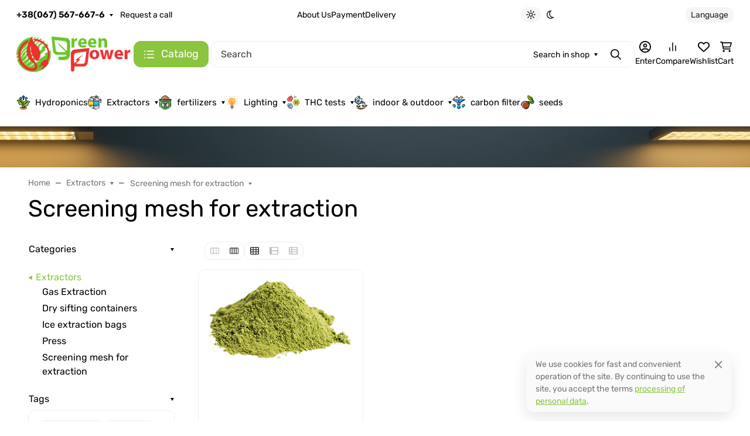

--- FILE ---
content_type: text/css
request_url: https://greenpower.in.ua/wa-apps/shop/plugins/ordercall/css/frontend.css?v=1.20.4
body_size: 6196
content:
.oc {
  /*!
 * jQuery UI Draggable 1.12.1
 * http://jqueryui.com
 *
 * Copyright jQuery Foundation and other contributors
 * Released under the MIT license.
 * http://jquery.org/license
 */
  /*!
 * jQuery UI Slider 1.12.1
 * http://jqueryui.com
 *
 * Copyright jQuery Foundation and other contributors
 * Released under the MIT license.
 * http://jquery.org/license
 *
 * http://api.jqueryui.com/slider/#theming
 */
  /* support: IE8 - See #6727 */
}
.oc .ui-draggable-handle {
  -ms-touch-action: none;
  touch-action: none;
}
.oc .ui-slider {
  position: relative;
  text-align: left;
}
.oc .ui-slider .ui-slider-handle {
  position: absolute;
  z-index: 2;
  width: 1.2em;
  height: 1.2em;
  cursor: default;
  -ms-touch-action: none;
  touch-action: none;
}
.oc .ui-slider .ui-slider-range {
  position: absolute;
  z-index: 1;
  font-size: 0.7em;
  display: block;
  border: 0;
  background-position: 0 0;
}
.oc .ui-slider.ui-state-disabled .ui-slider-handle,
.oc .ui-slider.ui-state-disabled .ui-slider-range {
  filter: inherit;
}
.oc .ui-slider-horizontal {
  height: 0.8em;
}
.oc .ui-slider-horizontal .ui-slider-handle {
  top: -0.3em;
  margin-left: -0.6em;
}
.oc .ui-slider-horizontal .ui-slider-range {
  top: 0;
  height: 100%;
}
.oc .ui-slider-horizontal .ui-slider-range-min {
  left: 0;
}
.oc .ui-slider-horizontal .ui-slider-range-max {
  right: 0;
}
.oc .ui-slider-vertical {
  width: 0.8em;
  height: 100px;
}
.oc .ui-slider-vertical .ui-slider-handle {
  left: -0.3em;
  margin-left: 0;
  margin-bottom: -0.6em;
}
.oc .ui-slider-vertical .ui-slider-range {
  left: 0;
  width: 100%;
}
.oc .ui-slider-vertical .ui-slider-range-min {
  bottom: 0;
}
.oc .ui-slider-vertical .ui-slider-range-max {
  top: 0;
}
body.oc-modal-open {
    overflow: hidden;
    -moz-box-sizing: border-box;
    -webkit-box-sizing: border-box;
    box-sizing: border-box;
}

form.oc-form {
    margin: 0;
}

.oc {
    position: fixed;
    z-index: 9999;
    top:0;
    bottom: 0;
    left: 0;
    right: 0;
    display: none;
    overflow-y: auto;
    overflow-x: hidden;
    text-align: center;
    background:transparent;
    transition: background .2s;
}
.oc-modal-open .oc {
    display: block !important;
    background: rgba(0,0,0,.7);
}
.oc * {
    font-weight: 300;
}
.oc > * {
    text-align: left;
}
.oc:after {
    content: '';
    display: inline-block;
    vertical-align: middle;
    height: 100%;
    width: 0;
}

.oc-modal {
    display: inline-block;
    vertical-align: middle;
    width: 40%;
    min-width: 300px;
    max-width: 450px;
    background: #ffffff;
    position: relative;
    top: -25%;
    opacity: 0;
    z-index: 5;
    font-size: 14px;
    margin: 20px 0;
    box-shadow: 13px 15px 40px 0px rgba(0, 0, 0, 0.1);
	overflow: hidden;
}

@media screen and (max-width: 750px) {
    .oc-modal {
        width: 90%;
    }
}

.oc-modal button.oc-modal__close {
	position: absolute;
	top: 10px;
	right: 10px;
	display: inline-block;
	padding: 0;
	width: 16px;
	height: 16px;
	outline: 0;
	border: 0;
	background: transparent;
	color: #333333;
	font-size: 30px;
	line-height: 16px;
	cursor: pointer;
}

.oc-modal.success .oc-modal__close, .oc-modal.error .oc-modal__close {
    color:#fff;
}
.oc-modal .oc-modal__close:hover {
    opacity: .9;
}

.oc-modal .form-zagl {
    font-size: 128%;
    font-weight: 500;
    color: #333333;
    padding: 25px 30px 30px;
}

.oc-modal .form-body {
    padding: 0 30px;
}

.oc-form__field {
    display: table;
    width: 100%;
    position: relative;
    padding-top: 0;
    margin-bottom: 30px;
}
.oc-form__field.oc-form__static-title {
    padding-top: 15px;
}
.oc-form__field.oc-form__captcha .wa-captcha {
    display: table;
}
.oc-form__field.oc-form__captcha .wa-captcha > p {
    text-align: right;
}
.oc-form__field.oc-form__captcha .wa-captcha > p:first-child {
    text-align: left;
}
.oc-form__field.oc-form__captcha .wa-captcha .wa-captcha-input {
    border:1px solid #e2e2e2;
}
.oc-form__field.oc-form__captcha .wa-captcha .wa-captcha-refresh {
    text-align: right;
}

.oc-form__field-check {
    display: none;
}

.oc-form__field.top-field {
    display: table;
    width: 100%;
    padding-top: 0;
}
.oc-form__field.top-field > * {
    display: table-cell;
    vertical-align: top;
}

.oc-form__field .oc-img {
    padding-right: 20px;
}
.oc-form__field .oc-img__img {
    height: 60px;
    width: 60px;
    overflow: hidden;
    border-radius: 50%;
    box-shadow: 2px 2px 5px -1px rgba(0, 0, 0, 0.15);
}
.oc-form__field .oc-img img {
    max-width: 100%;
    max-height: 100%;
    border-radius: 50%;
}

.oc-form__field .oc-text {
    font-weight: 300;
    font-size: 100%;
    line-height: 1.43;
}

.oc-form__field .oc-text > * {
    margin:0;
    margin-top: 15px;
}
.oc-form__field .oc-text > *:first-child {
    margin-top: 0;
}
.oc-form__field .oc-form__field-title {
    top: 0;
    display: block;
    width: 100%;
    font-weight: 400;
    overflow: hidden;
    white-space: nowrap;
    position: absolute;
    font-size: 100%;
    line-height: 1.14;
    color: #999999;
    text-overflow: clip;
    cursor: text;
    pointer-events: none;
    -webkit-transition: all .15s ease-out;
    -moz-transition: all .15s ease-out;
    -o-transition: all .15s ease-out;
    transition: all .15s ease-out;
}

.oc-form__field label .r_star {
    color: #ed5454;
}

.oc-form__field_text {
    line-height: 1.14;
    color: #999999;
}

.oc-form__field_checkbox label .r_star {
    color: #ed5454;
}

.oc-form__field_checkbox input {
    margin-right: 5px;
}

.oc-form__field_checkbox .oc-form__field-title {
    display: block;
    width: 100%;
    font-weight: 400;
    font-size: 100%;
    line-height: 1.14;
    color: #999999;
    text-overflow: clip;
    -webkit-transition: all .15s ease-out;
    -moz-transition: all .15s ease-out;
    -o-transition: all .15s ease-out;
    transition: all .15s ease-out;
}

.oc-form__field input:focus + .oc-form__field-title,
.oc-form__field textarea:focus + .oc-form__field-title,
.oc-form__field input:active + .oc-form__field-title,
.oc-form__field textarea:active + .oc-form__field-title,
.oc-form__field .not-empty + .oc-form__field-title,
.oc-form__field select + .oc-form__field-title,
.oc-form__field .range + .oc-form__field-title,
.oc-form__field input:-webkit-autofill + .oc-form__field-title,
.oc-form__field textarea:-webkit-autofill + .oc-form__field-title,
.oc-form__field select:-webkit-autofill + .oc-form__field-title {
    top:-18px;
    font-size: 71%;
    line-height: 1.2;
    text-overflow: ellipsis;
    color:#333;
}
.oc-form__field.oc-form__static-title .range + .oc-form__field-title {
    top: 0;
}

.oc-form__field .ui-slider-horizontal .ui-slider-handle {
    margin-left: -5px;
}

.time-scale {
	display: table;
	table-layout: fixed;
}

.time-scale span {
	display: table-cell;
	text-align: left;
}

.time-scale span i {
	display: inline-block;
	position: relative;
	left: -6px;
	font-style: normal;
	font-size: 71%;
	color: #999999;
	font-weight: 300;
	min-width: 12px;
	text-align: center;
}

.oc-form__control,
input.oc-form__control {
    display: block;
    width: 100%;
    font-size: 114%;
    height: 28px;
    line-height: 1;
    color: #333333;
    font-weight: 300;
    background: #ffffff none;
    outline: none;
    border: none !important;
    border-bottom: solid 1px #e2e2e2 !important;
    padding: 0 0 7px;
    border-radius: 0;
    box-shadow: none;
    -webkit-transition: border-color ease-in-out .3s;
    -o-transition: border-color ease-in-out .3s;
    transition: border-color ease-in-out .3s;
    -moz-box-sizing: border-box;
    -webkit-box-sizing: border-box;
    box-sizing: border-box;
}

.is-wa2 .oc-form__control,
.is-wa2 input.oc-form__control {
    height: 33px;
}

input.oc-form__control:focus {
    -webkit-box-shadow: none !important;
    -moz-box-shadow: none !important;
    box-shadow: none !important;
}

textarea.oc-form__control {
    height: 19px;
}

.oc-form__control_validate .oc-form__control {
    border-color: red;
}
.oc-form__field:after {
    color:red;
}
.oc-form__control_validate_ok .oc-form__control {
    border-color: #8cc152;
}
.oc-form__field:after {
    content: attr(data-error);
    opacity: 0;
    position: absolute;
    top:100%;
    font-size: 10px;
    line-height: 1;
    -webkit-transition: opacity ease-in-out .3s;
    -o-transition: opacity ease-in-out .3s;
    transition: opacity ease-in-out .3s;
}
.oc-form__control_validate:after {
    opacity: 1;
    -webkit-transition: opacity ease-in-out .3s;
    -o-transition: opacity ease-in-out .3s;
    transition: opacity ease-in-out .3s;
}

.oc-modal .jq-selectbox {
    cursor: pointer;
    padding: 0;
}

.oc-modal .oc-form__field > .jq-selectbox select {
    visibility: hidden;
}

.oc-modal .jq-selectbox .jq-selectbox__select {
    padding: 0 0 7px;
}

.oc-modal .jq-selectbox__select-text {
    position: relative;
}

.oc-modal .jq-selectbox__select-text:after {
    content: '';
    position: absolute;
    right: 0;
    top: 7px;
    border-top: solid 5px #9a9a9a;
    border-bottom: solid 4px transparent;
    border-left: solid 4px transparent;
    border-right: solid 4px transparent;
    transition: border-color 200ms ease;
}
.oc-modal .opened .jq-selectbox__select-text:after {
    display: none;
}

.oc-modal .jq-selectbox:hover .jq-selectbox__select-text:after {
    border-top: solid 5px #333333;
}

.oc-form__control:focus, .oc-form__control:hover, .jq-selectbox.oc-form__control:hover {
    border-color: var(--border-color-input-hover) !important;
}

.oc-form__control:focus + .oc-form__field-title,
.oc-form__field-time .oc-form__field-title,
.oc-form__field .not-empty + .oc-form__field-title {
    left: 0;
    top: -18px;
    font-size: 71%;
    line-height: 1.2;
    text-overflow: ellipsis;
}

.oc-modal .jq-selectbox__dropdown {
    width: 100%;
    top: 0 !important;
    border:1px solid #f1f1f1;
    border-top:none;
    left:-1px !important;
}

.oc-modal .jq-selectbox__dropdown:before {
    position: absolute;
    width: 100%;
    height: 10px;
    content: '';
    top: -5px;
    cursor: default;
}

.oc-modal .jq-selectbox ul {
    width: 100%;
    padding: 0;
    margin: 0;
    text-align: left;
    position: relative;
    overflow: visible !important;
    box-shadow: 0px 0px 3px 2px rgba(0, 0, 0, 0.1);
    margin: 0;
}

.oc-modal .jq-selectbox ul li, .oc-modal .jq-selectbox ul:before {
    background: #ffffff;
    color: #333333;
    padding: 17px 20px;
    margin: 0;
}

.oc-modal .jq-selectbox ul li.selected, .oc-modal .jq-selectbox ul li.sel {
    background: #f7f7f7;
}

.oc-modal .jq-selectbox ul li:hover {
    background: #333333 !important;
    color: #ffffff !important;
}

.oc-form__control.unvalidate {
    color: #ed5454;
    border-color: #ed5454;
}

.oc-modal .jq-checkbox {
    display: inline-block;
    vertical-align: middle;
    position: relative;
    top:-1px;
    width: 16px;
    height: 16px;
    border-radius: 2px;
    border:1px solid #e0e0e0;
    box-shadow: 1px 1px 2px rgba(0, 0, 0, 0.1);
    margin-right: 9px;
    cursor: pointer;
    background: none;
    -moz-box-sizing: border-box;
    -webkit-box-sizing: border-box;
    box-sizing: border-box;
}
.oc-modal .jq-checkbox.checked {
    box-shadow: none;
    border-color:transparent;
}
.oc-modal .jq-checkbox.checked .jq-checkbox__div {
    position: absolute;
    width: 100%;
    height: 100%;
    top: 0;
    left: 0;
    margin: auto;
    border-radius:2px;
}
.oc-modal .jq-checkbox.checked .jq-checkbox__div:after {
    content: '';
    display: block;
    width: 100%;
    height: 100%;
    background: url(../img/checkbox-ok.svg) no-repeat center;
    position: relative;
    top: 0;
    bottom: 0;
    left: 0;
    right: 0;
    margin: auto;
}

.oc-form__control.unvalidate + label {
    color: #ed5454;
}

@keyframes oc-btn-focus {
    from {
        transform: scale(1);
    }
    50% {
        transform: scale(1.1);
    }
    to {
        transform: scale(1);
    }
}

@keyframes oc-btn-press {
    from {
        display: block;
    }
    50% {
        transform: scale(1.25);
    }
    to {
        opacity: 0;
        transform: scale(1.25);
    }
}

.oc-modal .oc-btn, .oc-light-form__result .oc-btn {
    display: inline-block;
    padding: 8px 12px;
    margin-bottom: 0;
    font-size: 130%;
    font-weight: 400;
    line-height: 1.42857143;
    text-align: center;
    white-space: nowrap;
    vertical-align: middle;
    -ms-touch-action: manipulation;
    touch-action: manipulation;
    cursor: pointer;
    -webkit-user-select: none;
    -moz-user-select: none;
    -ms-user-select: none;
    user-select: none;
    background-image: none;
    border: 1px solid transparent;
    border-radius: 0;
    position: relative;
    overflow: hidden;
}

.oc-modal a.oc-btn:before {
    content: '';
    position: absolute;
    top: -350%;
    bottom: -350%;
    left: 10%;
    right: 10%;
    background: rgba(255, 255, 255, 0.2);
    border-radius: 50%;
    display: none;
    opacity: 1;
    will-change: transform;
}

.oc-modal a.oc-btn.pressed:before {
    display: block;
    animation-play-state: paused;
    animation: oc-btn-press 300ms ease-in;
    animation-fill-mode: forwards;
}

.oc-modal .oc-btn-accept, .oc-modal a.oc-btn-accept {
    color: #ffffff;
    outline: none;
    display: block;
    width: auto;
    position: relative;
    text-decoration: none;
}
.oc-modal .oc-btn-accept {
    position: relative;
}
.oc-modal a.oc-btn-accept:hover:after {
    content: '';
    display: block;
    position: absolute;
    left:0;
    top:0;
    width: 100%;
    height: 100%;
    margin: auto;
    background: rgba(255,255,255,.1);
}

.oc-modal.success .oc-form__result:before {
    content: '';
    display: block;
    width: 100px;
    height: 100px;
    margin: 0px auto 30px;
    background: #ffffff url('../img/ok_big.png') no-repeat center;
    border-radius: 50%;
    box-shadow: 2px 2px 2px 0px rgba(0, 0, 0, 0.3);
}

.oc-modal.error .oc-form__result {
    background: #ed5454;
    color: #ffffff;
}

.oc-modal .oc-form__result {
    display: none;
    padding: 60px 0px;
}

.oc-form__result ul {
    text-align: left;
}

.oc-modal .oc-form__result #oc-result-zagl {
    font-size: 128%;
    font-weight: 500;
    color: #ffffff;
    padding: 20px 30px;
    text-align: center;
}

.oc-modal .oc-form__result #oc-result-content {
    margin: 0 20px 40px;
    text-align: center;
    font-size: 100%;
    font-weight: 300;
}

.oc-modal .oc-btn-close, .oc-light-form__result .oc-btn-close {
    display: block;
    margin: 0 auto;
    width: 168px;
    padding: 15px 0px;
    font-size: 128%;
    line-height: 1;
    font-weight: 400;
}


.oc-modal .oc-btn-close {
    border-color: #ffffff;
}

/* RANGE SLIDER STYLES */
.oc-modal .range-label {
	float: left;
	display: block;
	width: 83px;
	margin: 10px;
	cursor: pointer;
}

.oc-modal .range-slider {
	border: 0;
	height: 17px;
}
.oc-modal .range-slider:before {
	content: '';
	height: 1px;
	background: #e2e2e2;
	position: absolute;
	left: 0;
	right: 0;
	top: 0;
	bottom: 0;
	margin: auto;
}

.oc-modal .range-time {
	float: left;
	margin: 10px;
	display: none;
}

.oc-modal .range {
	padding: 1px 0;
	margin: 10px 0;
}

.oc-modal .range .ui-slider-handle {
	cursor: pointer !important;
	outline: none;
	background: url('../img/dots.png') no-repeat center;
	border: 0;
	width: 10px;
	height: 17px;
	top: 0;
	border-radius: 3px;
	box-shadow: 1px 1px 1px 0px rgba(0, 0, 0, 0.2);
}
.oc-modal .range .ui-slider-handle:after {
	content: '';
	background: url('../img/handle-dots.png') no-repeat;
	width: 2px;
	height: 10px;
	position: absolute;
	top:0;
	bottom: 0;
	left: 0;
	right: 0;
	margin: auto;
}
.oc-modal .range .ui-slider-range {
	cursor: pointer;
}
.oc-modal .range .ui-slider-range:after {
	content: '';
	position: absolute;
	width:100%;
	height: 1px;
	top:0;
	bottom: 0;
	left: 0;
	right: 0;
	margin: auto;
}
.oc-modal .range-disabled .ui-slider-range {
	background: #ffffff;
}

.oc-modal .range-disabled .ui-slider-handle {
	cursor: default !important;
	background: none !important;
	border: none !important;
}

.ordercall-smart-button,
.ordercall-smart-button *,
.ordercall-smart-button *:before,
.ordercall-smart-button *:after,
.ordercall-smart-form,
.ordercall-smart-form *,
.ordercall-smart-form *:before,
.ordercall-smart-form *:after {
	box-sizing: border-box;
}

.ordercall-smart-button {
	position: fixed;
	z-index: 1;
	width: 228px;
	height: 70px;
}

.ordercall-smart-button * {
	color: #000000;
	line-height: normal;
}

.ordercall-smart-button__inner {
	display: table;
}

.ordercall-smart-button__col {
	display: table-cell;
	vertical-align: middle;
}

@keyframes ordercall-smart-button-phone-rotate {
	0% {
		transform: rotate(-15deg);
	}
	100% {
		transform: rotate(15deg);
	}
}

@keyframes ordercall-smart-button-bg-scale {
	0% {
		opacity: .1;
		transform: scale(1);
	}
	50% {
		opacity: .1;
		transform: scale(1.5);
	}
	100% {
		opacity: 0;
		transform: scale(2);
	}
}

@keyframes ordercall-smart-button-tooltip {
	0% {
		opacity: 0;
		transform: translateX(20px);
	}
	100% {
		opacity: 1;
		transform: none;
	}
}

.ordercall-smart-button__button {
	position: relative;
	z-index: 1;
	display: block;
	background: #44BB6E;
	border: 0;
	border-radius: 50%;
	font-size: 9px;
	cursor: pointer;
	padding: 0;
	margin: 0;
	outline: none;
	transition: background-color .5s ease-out;
}

.ordercall-smart-button__button:before {
	content: '';
	display: block;
	position: relative;
	z-index: -1;
	background-color: inherit;
	border-radius: 50%;
	opacity: .1;

	animation: 1s ordercall-smart-button-bg-scale linear;
	animation-iteration-count: infinite;
}

.ordercall-smart-button__button,
.ordercall-smart-button__button:before {
	width: 70px;
	height: 70px;
}

.ordercall-smart-button__button_size_s,
.ordercall-smart-button__button_size_s:before  {
	width: 40px;
	height: 40px;
}

.ordercall-smart-button__button_size_m,
.ordercall-smart-button__button_size_m:before  {
	width: 50px;
	height: 50px;
}

.ordercall-smart-button__button_size_l,
.ordercall-smart-button__button_size_l:before  {
	width: 60px;
	height: 60px;
}

.ordercall-smart-button__button-icon {
	content: '';
	display: block;
	position: absolute;
	left: 0;
	top: 0;
	right: 0;
	bottom: 0;
	margin: auto;
	width: 30px;
	height: 30px;
	background-image: url('../img/smart-button-phone.svg');
	background-size: contain;

	animation: 2s ordercall-smart-button-phone-rotate ease-in-out alternate;
	animation-iteration-count: infinite;
}

.ordercall-smart-button__button_size_s .ordercall-smart-button__button-icon {
	width: 17px;
	height: 17px;
}

.ordercall-smart-button__button_size_m .ordercall-smart-button__button-icon {
	width: 21px;
	height: 21px;
}

.ordercall-smart-button__button_size_l .ordercall-smart-button__button-icon {
	width: 26px;
	height: 26px;
}

.ordercall-smart-button__button:hover {
	background-color: #63D18A;
}

.ordercall-smart-button__tooltip {
	display: block;
	vertical-align: middle;
	background: rgba(0, 0, 0, 0.5);
	border-radius: 5px;
	line-height: 14px;
	font-size: 10px;
	color: #FFFFFF;
	padding: 10px;
	width: 144px;
	margin-right: 14px;
	position: relative;
	opacity: 0;
	transform: translateX(-10px);
	transition: opacity .2s linear, transform .2s linear;
	pointer-events: none;
}

.ordercall-smart-button:hover .ordercall-smart-button__tooltip {
	transform: none;
	opacity: 1;
}

.ordercall-smart-button__tooltip:before {
	content: '';
	display: block;
	position: absolute;
	top: 0;
	bottom: 0;
	height: 16px;
	right: -8px;
	border: 8px solid transparent;
	border-right-width: 0;
	border-left-color: rgba(0, 0, 0, 0.5);
	border-right-color: rgba(0, 0, 0, 0.5);
	margin: auto;
}

.ordercall-smart-button__tooltip_right {
	transform: translateX(10px);
	margin-right: 0;
	margin-left: 14px;
}

.ordercall-smart-button__tooltip_right:before {
	border-left-width: 0;
	border-right-width: 8px;
	left: -8px;
	right: auto;
}

.ordercall-smart-button_form {
	opacity: 1;
	visibility: visible;
	transition: visibility 1s ease-in-out, transform 1s ease-in-out, opacity 1s ease-in-out;
	width: 443px;
	height: 70px;
}

.ordercall-smart-button_text {
	width: 194px;
	height: 70px;
	background: #FFFFFF;
	box-shadow: 0 4px 15px rgba(0, 0, 0, 0.1);
	border-radius: 35px;
	padding: 10px 30px 10px 12px;
	cursor: pointer;
}

.ordercall-smart-button_text .ordercall-smart-button__text {
	padding-left: 15px;
	max-height: 51px;
	overflow: hidden;
}

.ordercall-smart-button_mobile {
	display: none;
	width: 60px;
	height: 60px;
}

@media all and (max-width: 720px) {
	.ordercall-smart-button {
		display: none;
	}

	.ordercall-smart-button_mobile {
		display: block;
	}
}

.ordercall-smart-button__form {
	border-radius: 35px;
	background-color: #ffffff;
	box-shadow: 0 4px 15px rgba(0, 0, 0, 0.1);
	padding: 15px 30px;
}

.ordercall-smart-button__inner {
	display: table;
}

.ordercall-smart-button__col {
	display: table-cell;
	vertical-align: middle;
}

.ordercall-smart-button__input {
	font-weight: 300;
	background: #FFFFFF;
	border: 1px solid #E0E0E0;
	border-radius: 23px;
	padding: 0 20px;
	width: 225px;
	height: 40px;
	text-align: center;
	outline: none;
	font-size: 16px;
	margin-left: 15px;
	margin-right: 15px;
}

.ordercall-smart-button__input:focus {
	border-color: #44BB6E;
}

.ordercall-smart-button__policy {
	position: absolute;
	background: #F2F2F2;
	border-radius: 5px;
	font-size: 9px;
	font-weight: 300;
	top: 100%;
	left: 23px;
	right: 23px;
	margin-top: -10px;
	padding: 15px 7px 5px;
	z-index: -1;
}

.ordercall-smart-button__policy a {
	text-decoration: underline;
}

.ordercall-smart-button__policy a:hover {
	text-decoration: none;
}

.ordercall-smart-button__text {
	line-height: 17px;
	font-size: 12px;
	max-height: 34px;
	overflow: hidden;
}

.ordercall-smart-button__input-wrapper {
	visibility: hidden;
	position: absolute;
}

.ordercall-smart-button_hidden {
	visibility: hidden;
	transform: translateY(50px);
	opacity: 0;
}

.ordercall-smart-button_position_left-top,
.ordercall-smart-button_position_center-top,
.ordercall-smart-button_position_right-top {
	top: 0;
}

.ordercall-smart-button_position_left-bottom,
.ordercall-smart-button_position_center-bottom,
.ordercall-smart-button_position_right-bottom {
	bottom: 0;
}

.ordercall-smart-button_position_left-top,
.ordercall-smart-button_position_left-center,
.ordercall-smart-button_position_left-bottom {
	left: 0;
}

.ordercall-smart-button_position_right-top,
.ordercall-smart-button_position_right-center,
.ordercall-smart-button_position_right-bottom {
	right: 0;
}

.ordercall-smart-button_position_center-top,
.ordercall-smart-button_position_center-bottom {
	left: 0;
	right: 0;
	margin-left: auto !important;
	margin-right: auto !important;
}

.ordercall-smart-button_position_left-center,
.ordercall-smart-button_position_right-center {
	top: 0;
	bottom: 0;
	margin-top: auto !important;
	margin-bottom: auto !important;
}


.ordercall-smart-button_position_center-top .ordercall-smart-button__inner,
.ordercall-smart-button_position_center-bottom .ordercall-smart-button__inner {
	position: relative;
	left: 79px;
}

.ordercall-smart-button_form .ordercall-smart-button__inner,
.ordercall-smart-button_text .ordercall-smart-button__inner {
	left: auto;
}

.oc-light-form,
.oc-light-form *,
.oc-light-form *:before,
.oc-light-form *:after {
	box-sizing: border-box;
}

.oc-light-form,
.oc-light-form-input-text,
.oc-light-form-button,
.oc-light-form-select.jq-selectbox .jq-selectbox__search input {
	font-size: 14px;
	color: #333333;
	line-height: normal;
}

.oc-light-form {
	display: inline-block;
	vertical-align: middle;
}

.oc-light-form__field + .oc-light-form__field {
	margin-top: 15px;
}


.oc-light-form__captcha .wa-captcha {
	padding: 0;
}

.oc-light-form__captcha .wa-captcha p {
	display: block;
	clear: both;
}

.oc-light-form__captcha .smart-captcha {
    padding: 0 1px;
}

.oc-light-form .range-time-wrapper {
	padding: 11px 0;
}

.oc-light-form .range-time-wrapper__inner {
	height: 2px;
	padding: 0 7px;
	background: #F2F2F2;
}

.oc-light-form .ui-slider {
	height: 2px !important;
}

.oc-light-form .ui-slider-range {
	background: #F2994A;
}

.oc-light-form .ui-slider-handle {
	margin-left: -7px !important;
	margin-top: -10px !important;
	top: auto !important;
	width: 14px !important;
	height: 24px !important;
	border: 2px solid #F2994A;
	border-radius: 3px;
	background: #fff;
	outline: none;
}

.oc-light-form .ui-slider-handle:before {
	content: '';
	border-left: 4px dotted #F2994A;
	height: 24px;
	display: inline-block;
	transform: scale(0.6);
	position: absolute;
	left: 0;
	top: 0;
	right: 0;
	bottom: 0;
	width: 0;
	margin: auto;
}

/* oc-light-form-time-scale */

.oc-light-form-time-scale {
	padding: 10px 7px 0;
}

.oc-light-form-time-scale__item {
	display: inline-block;
}

.oc-light-form-time-scale__item-inner {
	display: inline-block;
	margin-left: -7px;
	width: 14px;
	font-size: 12px;
	text-align: center;
	color: #828282;
}

/* oc-light-form-button */

.oc-light-form-button {
	width: auto !important;
	height: auto !important;
	padding: 10px 20px;
	outline: none;
	border: 0;
	border-radius: 5px;
	background-color: #f2994a;
	color: #ffffff;
	text-align: center;
	font-weight: 500;
	cursor: pointer;
	transition: background-color .2s ease-in-out;
}

.oc-light-form-button:hover {
	background-color: #ed8a32;
}

.oc-light-form-button[disabled],
.oc-light-form-button[disabled]:hover {
	background-color: #f2f2f2;
	color: #e0e0e0;
	cursor: default;
}

.oc-light-form__header {
	margin-bottom: 25px;
	font-weight: 500;
	font-size: 18px;
}

.oc-light-form__content {
	position: relative;
	display: inline-block;
	padding: 25px;
	width: 520px;
	border-radius: 5px;
	background-color: #ffffff;
	box-shadow: 0 0 10px rgba(0, 0, 0, 0.15);
	text-align: left;
}

.is-wa2 .oc-light-form__content {
    max-width: 520px;
    width: 100%;
}

.oc-light-form__text-box {
	display: table;
	width: 100%;
	margin: 10px 0;
}

.oc-light-form__image-box,
.oc-light-form__text {
	display: table-cell;
	vertical-align: top;
}

.oc-light-form__text {
	vertical-align: middle;
}

.oc-light-form__text * {
	margin: 0;
}

.oc-light-form__image-box {
	width: 1px;
	padding-right: 10px;
}

.oc-light-form__image {
	width: 60px;
	height: 60px;
	max-width: none;
	vertical-align: top;
	border-radius: 30px;
}

.oc-light-form__submit-button {
	padding-top: 15px;
	padding-bottom: 15px;
	display: block;
	width: 100% !important;
	font-size: 16px;
	margin-top: 25px;
}

.oc-light-form__close-button {
	position: absolute;
	top: 25px;
	right: 25px;
	width: 14px;
	height: 14px;
	background-image: url('../img/form/cross.svg');
	background-size: contain;
	cursor: pointer;
}

.is-wa2 .oc-light-form__close-button {
    top: 13px;
    right: 13px;
}

.oc-light-form__result {
	display: none;
	position: relative;
	padding: 25px;
	width: 520px;
	border-radius: 5px;
	background-color: #ffffff;
	box-shadow: 0 0 10px rgba(0, 0, 0, 0.15);
	text-align: left;
}

.oc-light-form_success .oc-light-form__result {
	background-color: #8CC152;
	color: #ffffff;
}

.oc-light-form_success .oc-light-form__result:before {
	content: '';
	display: block;
	width: 100px;
	height: 100px;
	margin: 0 auto 30px;
	background: #ffffff url('../img/ok_big.png') no-repeat center;
	border-radius: 50%;
	/*box-shadow: 2px 2px 2px 0 rgba(0, 0, 0, 0.3);*/
}

.oc-light-form_error .oc-light-form__result {
	background-color: #ed5454;;
	color: #ffffff;
}

.oc-light-form__result-header {
	font-size: 128%;
	font-weight: 500;
	padding: 20px 30px;
	text-align: center;
}

.oc-light-form__result-content {
	margin: 0 20px 40px;
	text-align: center;
	font-size: 100%;
	font-weight: 300;
}

/* oc-light-form-field */

.oc-light-form-field {
	display: block;
	position: relative;
}

.oc-light-form-field__label {
	display: block;
	margin-bottom: 5px;
	color: #828282;
	font-size: 12px;
}

.oc-light-form-field__box {
	display: block;
}

.oc-light-form-field__box + .oc-light-form-field__box {
	margin-top: 5px;
}

.oc-light-form-field__error {
	display: none;
}

.oc-light-form-field_error .oc-light-form-field__input,
.oc-light-form-field_error input[type="text"].oc-light-form-field__input,
.oc-light-form-field_error .oc-light-form-checkbox.oc-light-form-field__input {
	border-color: #fa3737;
}

.oc-light-form-field_error .oc-light-form-field__error {
	display: block;
	position: absolute;
	top: 100%;
	right: 0;
	margin-top: 5px;
	padding: 4px 10px;
	border-radius: 2px;
	background-color: #fa3737;
	color: #ffffff;
	font-size: 10px;
}

.oc-light-form-field_error .oc-light-form-field__error:before {
	position: absolute;
	top: -3px;
	right: 10px;
	display: block;
	border: 4px solid transparent;
	border-top-width: 0;
	border-bottom-color: #fa3737;
	content: '';
}

.oc-light-form-field_error.oc-light-form__captcha .oc-light-form-field__error {
    right: auto;
}

.oc-light-form-field_required .oc-light-form-field__label:after {
	color: #fa3737;
	content: ' *';
}


/* oc-light-form-input-text */

.oc-light-form-input-text,
input[type="text"].oc-light-form-input-text,
.oc-light-form-form__captcha .wa-captcha-input,
.oc-light-form-select.jq-selectbox .jq-selectbox__search input,
.oc-light-form-textarea {
	padding: 0 15px;
	max-width: 100%;
	width: auto !important;
	height: 30px !important;
	outline: none;
	border: 1px solid #e0e0e0;
	border-radius: 4px;
	background: #ffffff;
	line-height: 28px;
	box-shadow: none;
	-webkit-appearance: none;
	-moz-appearance: none;
	-ms-appearance: none;
	appearance: none;
	transition: border-color .2s ease-in-out;
}

.oc-light-form-input-text:focus,
input[type="text"].oc-light-form-input-text:focus,
.oc-light-form-form__captcha .wa-captcha-input:focus,
.oc-light-form-select.jq-selectbox .jq-selectbox__search input:focus,
.oc-light-form-textarea:focus {
	border-color: #f2994a;
}

.oc-light-form-input-text_fill,
input[type="text"].oc-light-form-input-text {
	width: 100% !important;
}

/* oc-light-form-textarea */

.oc-light-form-textarea {
	padding: 5px 15px;
	width: 100% !important;
	height: 120px !important;
}

/* oc-light-form-checkbox-box */

.oc-light-form-checkbox-box {
	display: inline-table;
	vertical-align: top;
	table-layout: fixed;
	cursor: pointer;

}

.oc-light-form-checkbox-box__checkbox {
	display: table-cell;
	vertical-align: top;
	padding-right: 15px;
	width: 35px;
}

.oc-light-form-checkbox-box__label {
	display: table-cell;
	vertical-align: middle;
}

/* oc-light-form-checkbox */

.oc-light-form-checkbox.jq-checkbox,
.oc-light-form-checkbox.jq-checkbox.focused {
	position: relative;
	vertical-align: top;
	width: 20px;
	height: 20px;
	border: 2px solid #828282;
	border-radius: 2px;
	background: #ffffff;
	cursor: pointer;
	transition: border-color .1s ease-in-out;
}

.oc-light-form-checkbox.jq-checkbox .jq-checkbox__div {
	display: none;
}

.oc-light-form-checkbox.jq-checkbox.checked {
	border-color: #f2994a;
}

.oc-light-form-checkbox.jq-checkbox.checked .jq-checkbox__div {
	position: absolute;
	left: 2px;
	right: 0;
	top: 4px;
	bottom: 0;
	width: 11px;
	height: 8px;
	background: #ffffff !important;
	display: block;
	box-shadow: none;
	border: 0;
}

.is-wa2 .oc-light-form-checkbox.jq-checkbox.checked .jq-checkbox__div {
    left: 4px;
}

.oc-light-form-checkbox__icon {
	vertical-align: top;
}

/* oc-light-form-select */

.oc-light-form-select.jq-selectbox {
	max-width: 100%;
	min-width: 100%;
}

.oc-light-form-select.jq-selectbox.opened {
	z-index: 11 !important;
}

.oc-light-form-select.jq-selectbox .jq-selectbox__search {
	margin: 5px;
}

.oc-light-form-select.jq-selectbox .jq-selectbox__select {
	overflow: hidden;
	padding: 0 38px 0 15px;
	width: 100%;
	height: 30px;
	border: 1px solid #e0e0e0;
	border-radius: 4px;
	background: #ffffff;
	cursor: pointer;
	transition: border-color .2s ease-in-out;
}

.oc-light-form-select.jq-selectbox .jq-selectbox__trigger {
	position: absolute;
	top: 0;
	right: 15px;
	bottom: 0;
	margin: auto 0;
	width: 8px;
	height: 5px;
	background-image: url('../img/form/arrow.svg');
	background-size: contain;
}

.oc-light-form-select.jq-selectbox .jq-selectbox__trigger-arrow {
	display: none;
}

.oc-light-form-select.jq-selectbox .jq-selectbox__select-text {
	line-height: 28px;
}

.oc-light-form-select.jq-selectbox .jq-selectbox__dropdown {
	margin-top: 5px;
	min-width: 100%;
	max-width: 100%;
	border: 1px solid #e0e0e0;
	border-radius: 4px;
	background: #ffffff;
	top: 100% !important;
	bottom: auto !important;
}

.oc-light-form-select.jq-selectbox .jq-selectbox__dropdown ul {
	margin: 0;
	padding: 0;
	list-style: none;
}

.oc-light-form-select.jq-selectbox .jq-selectbox__dropdown ul li {
	padding: 6px 15px;
	cursor: pointer;
	color: #828282;
	margin: 0;
	white-space: normal;
	transition: none !important;
}

.oc-light-form-select.jq-selectbox .jq-selectbox__dropdown ul li.sel {
	color: #f2994a;
}

.oc-light-form-select.jq-selectbox .jq-selectbox__dropdown ul li.selected,
.oc-light-form-select.jq-selectbox .jq-selectbox__dropdown ul li:hover {
	background-color: #f2f2f2 !important;
	color: #828282;
}

.oc-light-form-select.jq-selectbox .jq-selectbox__search input {
	width: 100% !important;
}

.oc-light-form-select_fill {
	width: 100% !important;
	vertical-align: top;
}

.oc-light-form-select.jq-selectbox.focused .jq-selectbox__select {
	border-color: #f2994a;
}

.oc-light-form-select.jq-selectbox .jq-selectbox__not-found {
	padding: 6px 15px 9px;
	cursor: pointer;
	color: #828282;
	margin: 0;
}



@media all and (max-width: 520px) {
	.oc-light-form__inner {
		padding: 0;
	}

    .oc-light-form__result {
        width: 100vw;
        border-radius: 0;
        padding: 25px;
    }

	.oc-light-form__content {
		width: 100vw;
		border-radius: 0;
		padding: 25px;
	}

	.oc-light-form__header {
		margin: -25px -25px 0;
		padding: 19px 25px;
		border-bottom: 1px solid #F2F2F2;
	}

	.oc-light-form__close-button {
		top: 23px;
	}

	.oc-light-form-field__label {
		font-size: 14px;
	}

	.oc-light-form-input-text,
	input[type="text"].oc-light-form-input-text,
	.oc-light-form__captcha .wa-captcha-input,
	.oc-light-form-select.jq-selectbox .jq-selectbox__select,
	.oc-light-form-select.jq-selectbox .jq-selectbox__search input {
		height: 40px !important;
	}

	.oc-light-form-select.jq-selectbox .jq-selectbox__select-text {
		line-height: 38px;
		font-size: 16px;
	}

	.oc-light-form-field_error .oc-light-form-field__error {
		font-size: 12px;
	}

	.oc-modal-open {
		position: fixed;
		left: 0;
		top: 0;
		right: 0;
		bottom: 0;
	}
}

.badge-custom {

}

